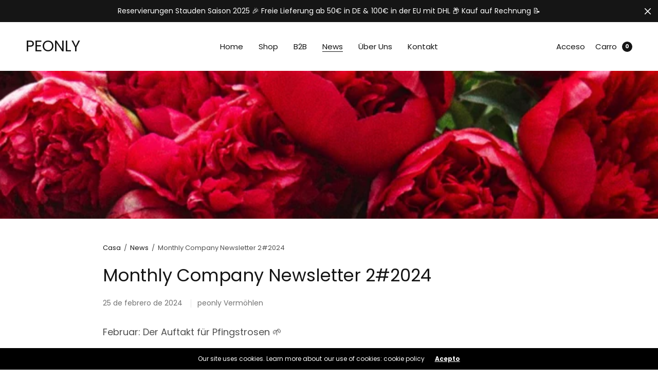

--- FILE ---
content_type: text/css
request_url: https://www.peonly.de/cdn/shop/t/9/assets/article.css?v=8408098101390372831704979806
body_size: 449
content:
.post.post-detail .post-gallery{background:var(--color-text);margin-bottom:25px;padding:0}@media only screen and (min-width: 1440px){.post.post-detail .post-gallery{margin-bottom:40px}}.post.post-detail .post-gallery.parallax{display:flex;justify-content:center;align-items:center;height:40vh;position:relative;overflow:hidden;max-height:460px}@media only screen and (min-width: 1440px){.post.post-detail .post-gallery.parallax{height:60vh}}.post.post-detail .post-gallery.parallax .post-title{width:100%;z-index:2;text-align:center}.post.post-detail .post-title{margin-bottom:20px}.post.post-detail .post-title .entry-title{word-break:break-word}@media only screen and (min-width: 1068px){.post.post-detail .post-title .entry-title{font-size:34px}}.post.post-detail .post-title .post-meta,.post.post-detail .post-title .post-author{display:inline-flex}.post.post-detail .post-content{font-size:1.125rem}.post.post-detail .article-tags{text-align:center;padding:40px 0}.tag-link{border:1px solid var(--color-link);height:28px;line-height:26px;padding:0 16px;justify-content:center;font-size:12px;color:var(--color-link);display:inline-flex;margin:4px;border-radius:14px}.tag-link:hover{border-color:var(--color-text)}.thb_post_nav{border-bottom:1px solid var(--color-border);-webkit-user-select:none;-moz-user-select:none;-ms-user-select:none;user-select:none}.thb_post_nav .center_link{display:flex;justify-content:center;align-items:center;padding:0;height:60px}@media only screen and (min-width: 768px){.thb_post_nav .center_link{padding:30px 0;height:auto}}.thb_post_nav .post_nav_link{display:inline-flex;flex-direction:column;font-size:1rem;width:100%;padding:0;font-weight:500;height:60px;position:relative;word-break:break-word}.thb_post_nav .post_nav_link strong{font-size:13px;opacity:.4;font-weight:400;margin-bottom:1px;color:var(--color-text)}.thb_post_nav .post_nav_link svg{fill:var(--color-link);opacity:.2;position:absolute;top:50%;left:0;width:20px;-webkit-transform:translateY(-50%);-moz-transform:translateY(-50%);-ms-transform:translateY(-50%);-o-transform:translateY(-50%);transform:translateY(-50%)}.thb_post_nav .post_nav_link strong,.thb_post_nav .post_nav_link span{display:none}@media only screen and (min-width: 768px){.thb_post_nav .post_nav_link strong,.thb_post_nav .post_nav_link span{display:block}}@media only screen and (min-width: 768px){.thb_post_nav .post_nav_link{padding:30px 0;height:auto}}.thb_post_nav .post_nav_link.prev{padding-left:50px}.thb_post_nav .post_nav_link.next{padding-right:50px;text-align:right}[dir=rtl] .thb_post_nav .post_nav_link.next{text-align:left}.thb_post_nav .post_nav_link.next svg{left:auto;right:0}.thb_post_nav .post_nav_link.next .inner{left:auto;right:0}.thb_post_nav .post_nav_link:hover svg{opacity:1}.thb_post_nav .post_nav_link svg{transition:all .25s cubic-bezier(.25,.46,.45,.94)}.comments-container{padding:10vh 0}.comments-container .comments-title{display:block}.respond-container{border-top:1px solid var(--color-border);padding:10vh 0}.respond-container #respond{padding:0}.comment-reply-title{display:block;line-height:1;margin-bottom:20px;font-size:24px}.commentlist{list-style:none;margin:0;display:block;padding:0}.commentlist>.comment:last-child .comment-body{margin-bottom:0;border-bottom:0;padding-bottom:0}.commentlist #respond{padding:5vh 0}.commentlist .comment_container{position:relative}.commentlist .comment-body{position:relative;padding-left:58px;padding-bottom:20px;padding-top:20px;border-bottom:1px solid var(--color-border)}@media only screen and (min-width: 768px){.commentlist .comment-body{padding-left:133px;padding-bottom:35px;padding-top:35px}}.commentlist .comment-body p.meta{margin-bottom:10px}.commentlist .comment{margin:0}.commentlist .comment:before{display:none!important}.commentlist .comment .comment-meta{display:block;line-height:1;font-size:.75;color:rgba(var(--color-text-rgb),.7);margin-bottom:15px}.commentlist .comment .vcard{display:inline-block;border:0;padding:0;margin:0 0 10px;line-height:12px}.commentlist .comment .vcard .fn{font-style:normal;font-weight:500;color:var(--color-text);font-size:1rem;text-transform:capitalize}.commentlist .comment .vcard .fn .url{color:var(--color-text)}.commentlist .comment .vcard .fn:before{display:none}.commentlist .comment .vcard .says{display:none}.commentlist .comment .avatar{width:40px;height:40px;position:absolute;top:20px;left:0;border-radius:50%}@media only screen and (min-width: 768px){.commentlist .comment .avatar{width:100px;height:100px;top:35px}}.commentlist .comment .comment-awaiting-moderation{font-size:10px}.commentlist .comment p{font-size:.875rem;word-break:break-word}.commentlist .comment .children{list-style:none;margin-left:10px;margin-bottom:20px}@media only screen and (min-width: 768px){.commentlist .comment .children{margin-left:109px}}.comment-form p:not(.comment-form-comment){font-size:.75rem;margin-bottom:35px}.comment-form textarea{height:160px;width:100%;min-height:160px}.comment-form input,.comment-form textarea{margin-bottom:10px}.comment-form input:not(.submit),.comment-form textarea:not(.submit){width:100%}.comment-form .row{margin:0 -5px;line-height:1}.comment-form .row .columns{padding:0 5px;line-height:0}.comment-form .form-submit{margin-top:15px}
/*# sourceMappingURL=/cdn/shop/t/9/assets/article.css.map?v=8408098101390372831704979806 */


--- FILE ---
content_type: text/css
request_url: https://www.peonly.de/cdn/shop/t/9/assets/free-shipping.css?v=165757246014535474541704979806
body_size: -473
content:
.free-shipping--percentage{transition:all .25s cubic-bezier(.25,.46,.45,.94)}.free-shipping{display:block;font-size:.8125rem;line-height:1.2;text-align:center;margin-bottom:25px;font-weight:500}.free-shipping--text{margin-bottom:10px}.free-shipping--text-remaining{display:none}.free-shipping--text-full{display:block}.free-shipping--bar{border:1px solid var(--color-border);border-radius:3px;height:6px;width:100%;position:relative}.free-shipping--percentage{position:absolute;top:0;left:0;right:0;bottom:0;border-radius:2px;transform:scaleX(var(--percentage, 0));transform-origin:center left;background:var(--color-text)}
/*# sourceMappingURL=/cdn/shop/t/9/assets/free-shipping.css.map?v=165757246014535474541704979806 */
